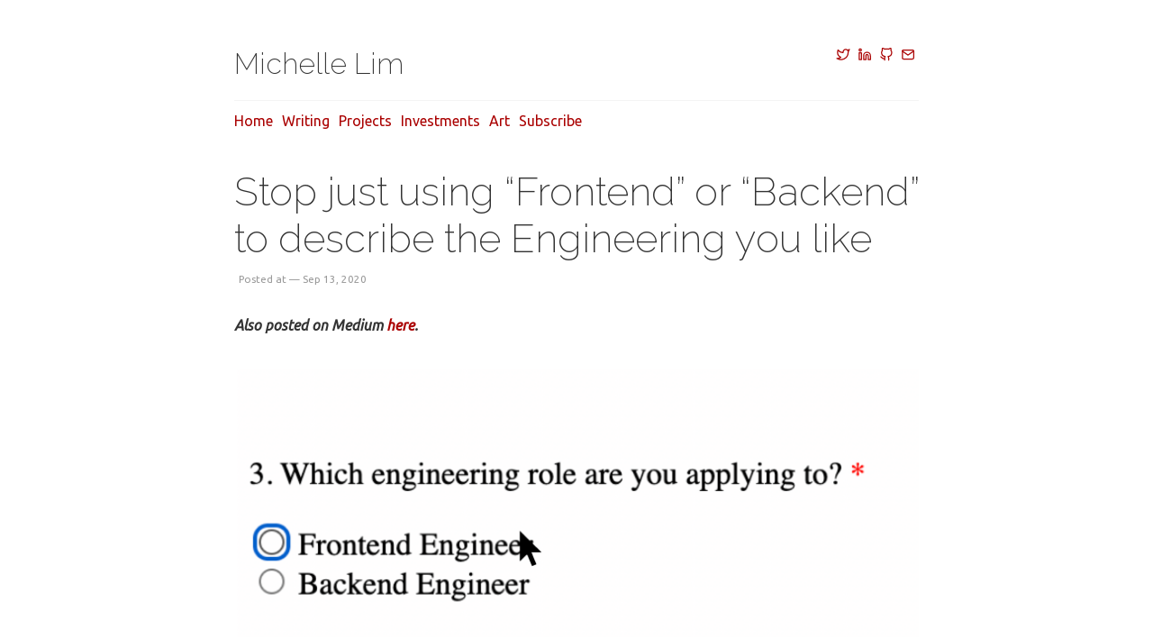

--- FILE ---
content_type: text/html; charset=utf-8
request_url: https://michellelim.dev/writing/stop-using-frontend-backend/
body_size: 5094
content:
<!doctype html><html><head><meta charset=utf-8><meta http-equiv=x-ua-compatible content="IE=edge"><title>Stop just using “Frontend” or “Backend” to describe the Engineering you like - Michelle Lim</title><link rel=icon type=image/png href=/icons/favicon.ico><meta name=viewport content="width=device-width,initial-scale=1"><meta property="og:title" content="Stop just using “Frontend” or “Backend” to describe the Engineering you like"><meta property="og:description" content="Why the “frontend” vs “backend” engineering axis doesn't map well to engineers’ psychology. And how using just one division can lead to job mismatches, turnover, and even push some new grad engineers into product management."><meta property="og:type" content="article"><meta property="og:url" content="https://michellelim.dev/writing/stop-using-frontend-backend/"><meta property="og:image" content="https://michellelim.dev/images/fe-be-cover-photo.png"><meta property="article:published_time" content="2020-09-13T12:44:00-04:00"><meta property="article:modified_time" content="2020-09-13T12:44:00-04:00"><meta name=twitter:card content="summary_large_image"><meta name=twitter:image content="https://michellelim.dev/images/fe-be-cover-photo.png"><meta name=twitter:title content="Stop just using “Frontend” or “Backend” to describe the Engineering you like"><meta name=twitter:description content="Why the “frontend” vs “backend” engineering axis doesn't map well to engineers’ psychology. And how using just one division can lead to job mismatches, turnover, and even push some new grad engineers into product management."><link href="https://fonts.googleapis.com/css?family=Ubuntu:300,400,300italic,400italic|Raleway:200,300" rel=stylesheet><link rel=stylesheet type=text/css media=screen href=https://michellelim.dev/css/normalize.css><link rel=stylesheet type=text/css media=screen href=https://michellelim.dev/css/main.css><link rel=stylesheet type=text/css href=https://michellelim.dev/css/custom.css><link rel=stylesheet type=text/css href=https://michellelim.dev/css/dark.css media="(prefers-color-scheme: dark)"><script src=https://cdn.jsdelivr.net/npm/feather-icons/dist/feather.min.js></script><script src=https://michellelim.dev/js/main.js></script><script src=https://platform.twitter.com/widgets.js></script></head><body><div class="container wrapper post"><div class=header><base href=https://michellelim.dev/><div class=site-description><h1 class=site-title><a href=https://michellelim.dev/>Michelle Lim</a></h1><nav class="nav social"><ul class=flat><a href=https://twitter.com/michlimlim title=Twitter><i data-feather=twitter></i></a><a href=https://linkedin.com/in/michlimlim title=Linkedin><i data-feather=linkedin></i></a><a href=https://github.com/michlimlim title=Github><i data-feather=github></i></a><a href=mailto:limxlmichelle@gmail.com title=Email><i data-feather=mail></i></a></ul></nav></div><nav class=nav><ul class=flat><li><a href=/>Home</a></li><li><a href=/writing>Writing</a></li><li><a href=/projects>Projects</a></li><li><a href=/investments>Investments</a></li><li><a href=/art>Art</a></li><li><a href=/subscribe>Subscribe</a></li></ul></nav></div><div class=post-header><h1 class=title>Stop just using “Frontend” or “Backend” to describe the Engineering you like</h1><div class=meta>Posted at &mdash; Sep 13, 2020</div></div><div class=markdown><p><strong><em>Also posted on Medium <a href=https://medium.com/@michlim97/stop-just-using-frontend-or-backend-to-describe-the-engineering-you-like-e8c392956ada>here</a>.</em></strong></p><p><img src=/images/fe-be-cover-photo.png alt="Stop Using Frontend Backend Cover Photo"></p><p>If there is one tip I could share with my fellow new engineers, it would be… Stop relying on the “Frontend/Backend” axis to understand the engineering you like. <strong>The “Frontend/Backend” axis doesn’t map well to engineers’ motivations.</strong> If you only use that axis, you can end up in projects you don’t like or worse still, give up on engineering prematurely. <strong>Instead, try using the “Product/Infrastructure” axis as the first axis to understand your career preference.</strong></p><p>My goal is to share with you the language that could help you (and your manager) find your “sweet spot” engineering role. It took me a couple of bad internship placements and <em>pure luck</em> to figure this out. So I hope that this essay saves some of you months of job mismatch. Shoutout to <a href=https://twitter.com/bolu_ben>Bolu </a>who after my <a href=https://twitter.com/michlimlim/status/1293336552832151559>Tweet thread</a> on this thesis went viral on Tech Twitter, suggested that I turned the thread into an essay<sup id=fnref:1><a href=#fn:1 class=footnote-ref role=doc-noteref>1</a></sup>.</p><p><strong>“Product/Infra” maps neatly to the psychology of how engineers pick projects and their motivations for learning to code.</strong> Broadly speaking, there are 2 types of engineers<sup id=fnref:2><a href=#fn:2 class=footnote-ref role=doc-noteref>2</a></sup>:</p><ol><li><p>“Product-first” engineers are obsessed with using code to solve a user problem and they see code as just a means to an end.</p></li><li><p>“Code-first” engineers are obsessed with the abstractions, architecture, tools and libraries in the code. Elegant code is the end.</p></li></ol><p>Product-first engineers map to &ldquo;Product engineering&rdquo;—building, launching and maintaining features that solve user problems. They often love being in the same room as designers and product managers to learn about users, and they love finding technical opportunities that can improve the product.</p><p>Code-first engineers map to &ldquo;Infrastructure engineering&rdquo;—building infrastructure platforms that support applications, be it via building CI/CD pipelines, implementing logging, or supporting high traffic etc. They’re motivated to better the craft of programming and are often obsessed with things like test coverage, using the latest technologies, code architecture, etc.</p><p>(To be clear, there are “Product engineering” and “Infrastructure engineering” roles whether your users are external customers, third-party developers or internal consumers of an API<sup id=fnref:3><a href=#fn:3 class=footnote-ref role=doc-noteref>3</a></sup>.)</p><p>Notice that both Product engineers and Infrastructure engineers touch the frontend and the backend. Many of them, especially product engineers, choose to specialize into frontend or backend as well. <strong>The “Frontend/Backend” division is still a valuable axis.</strong></p><p><strong>However, using the “Frontend/Backend” in isolation of “Product/Infra” in project selection can lead to engineer-job Mismatch. Especially amongst Product engineers.</strong> I am a Product engineer. When I tried out “Backend engineering” in an internship, I was assigned to an Infra role where day-to-day I migrated databases. I had joined the company because I wanted to work on their product. But I didn’t have the language to explain that to my recruiter. They conflated “Backend” with “Infra” and I ended up with a role too far from the user.</p><p>When I tried out “Frontend engineering” in another internship, I was assigned to a product close to the user. But the frontend engineers and I were left out of the meetings that discussed how the features would solve problems.</p><p>If you split your engineers by the type of technology they work on (i.e. “Frontend/Backend”), it is easy to assume that your Frontend engineers are happy to just work on translating finalized designs into UI/UX components. But if you split them based on their motivations (i.e.”Product/Infra”), you’d want to loop your Frontend product engineers into product discussions.</p><p>(The same engineer-job mismatch happens for Infra engineers too, but it is less prevalent because the “Frontend” and “Backend” labels usually only officially apply in Product engineering.)</p><p>Now, this next part may be a reach… but I think <strong>many new grad Product engineers choose to be Product <em>Managers</em></strong> <strong>because of this inadequate &ldquo;Frontend/Backend&rdquo; division</strong><sup id=fnref:4><a href=#fn:4 class=footnote-ref role=doc-noteref>4</a></sup>. Let’s jump back to my two internship examples. How would you feel if these were your only two internships over your college career? Given that you spent 12 weeks in each role, wouldn’t it be reasonable to conclude that those roles were mostly what “frontend” and “backend” were all about? Wouldn’t it be reasonable too to conclude that since you didn’t like both types of engineering, maybe engineering as a whole wasn’t for you? (And this self-dejection is especially easy to fall into if you are part of an underrepresented minority in engineering.) Why not be a <em>Product</em> manager and solve user problems?</p><p>This scenario is very common. Engineering is esoteric. Even with an intern-team matching process, an Product engineering intern may not know that they should select Product engineering roles, let alone know which roles are Product engineering roles.</p><p><strong>But what if that same intern uses the “Product/Infra” language and advocates for a “Product Engineering” role?</strong></p><p>I was such an intern. I was so drained by my Infra role that I reached out to Product Managers in the company to enquire about their jobs. But then I advocated<sup id=fnref:5><a href=#fn:5 class=footnote-ref role=doc-noteref>5</a></sup> for a Product Engineering role and… my manager gave it to me. As a backend engineer on a product team, I worked with a team to <a href=https://techcrunch.com/2019/10/03/stock-trading-app-robinhood-revamps-its-newsfeed-with-the-wall-street-journal-and-ad-free-videos/>build the Video Newsfeed in Robinhood</a>. I built a large backend pipeline and also had the chance to engage with product questions regarding newsfeed ranking, video tagging, and user engagement. I spoke with engineering, data science, and business, balanced those interests, and wrote the resolution in code.</p><p>I found my sweet spot.</p><p><strong>At the end of the day, engineering is multifaceted and can be defined along more than one axis:</strong> B2B vs. B2C, B2B top-down vs. B2B “bottom-up”, API-first vs. application-first, “Forward deployed” vs. “Software engineer”, etc. If we’re serious about making engineering accessible to all, we should champion any and all frameworks that can help new engineers find their sweet spot and be happy.</p><h3 id=notes>Notes</h3><section class=footnotes role=doc-endnotes><hr><ol><li id=fn:1 role=doc-endnote><p>I had met Bolu, a new grad in Bloomberg London, after he sent me a cold DM to thank me for the thread. He had sent my thread to his manager!!! It turned out that he had been struggling to express his project preferences to his manager, and the thread helped. The manager “got” it after reading the thread and now Bolu is on a product development team he is very excited about. <a href=#fnref:1 class=footnote-backref role=doc-backlink>&#8617;&#xfe0e;</a></p></li><li id=fn:2 role=doc-endnote><p>I took the “code-first” vs. “product-first” engineer terminology from Xoogler Zach Lloyd’s blog: <a href=https://thezbook.com/>https://thezbook.com/</a> <a href=#fnref:2 class=footnote-backref role=doc-backlink>&#8617;&#xfe0e;</a></p></li><li id=fn:3 role=doc-endnote><p>Someone on Twitter (leon @lievetraz) replied with their attempt to classify internal tools teams into “Product/Infra” <a href="https://twitter.com/lievetraz/status/1293555767430336518?s=20">here</a>. <a href=#fnref:3 class=footnote-backref role=doc-backlink>&#8617;&#xfe0e;</a></p></li><li id=fn:4 role=doc-endnote><p>There are hundreds of other reasons engineers choose to be PMs of course. <a href=#fnref:4 class=footnote-backref role=doc-backlink>&#8617;&#xfe0e;</a></p></li><li id=fn:5 role=doc-endnote><p>I learned it the hard way how important it was to advocate for oneself and ask to change teams early. <a href=#fnref:5 class=footnote-backref role=doc-backlink>&#8617;&#xfe0e;</a></p></li></ol></section></div><div class=post-tags></div></div><div class="footer wrapper"><div id=mc_embed_signup><form action="https://michellelim.us2.list-manage.com/subscribe/post?u=cf007b8800f2adebe180e8078&id=6540dfdf5c" method=post id=mc-embedded-subscribe-form name=mc-embedded-subscribe-form class=validate target=_blank novalidate><div id=mc_embed_signup_scroll><label for=mce-EMAIL>Subscribe for new writing!</label>
<input type=email name=EMAIL class=email id=mce-EMAIL placeholder="email address" required><div style=position:absolute;left:-5000px aria-hidden=true><input type=text name=b_cf007b8800f2adebe180e8078_6540dfdf5c tabindex=-1></div><div class=clear><input type=submit value=Subscribe name=subscribe id=mc-embedded-subscribe class=button></div></div></form></div><div class=twitter-button><iframe id=twitter-widget-0 scrolling=no frameborder=0 allowtransparency=true allowfullscreen class="twitter-follow-button twitter-follow-button-rendered" style=position:static;visibility:visible;width:150px;height:20px title="Twitter Follow Button" src="https://platform.twitter.com/widgets/follow_button.2b2d73daf636805223fb11d48f3e94f7.en.html#dnt=false&id=twitter-widget-0&lang=en&screen_name=michlimlim&show_count=false&show_screen_name=true&size=m&time=1676239060826" data-screen-name=michlimlim></iframe></div><nav class=nav><div>Copyright © 2024 Michelle Lim's Homepage | <a href=https://github.com/vividvilla/ezhil>Ezhil theme</a></div></nav></div><script type=application/javascript>var doNotTrack=false;if(!doNotTrack){window.ga=window.ga||function(){(ga.q=ga.q||[]).push(arguments)};ga.l=+new Date;ga('create','UA-177547603-1','auto');ga('send','pageview');}</script><script async src=https://www.google-analytics.com/analytics.js></script><script>feather.replace()</script></body></html>

--- FILE ---
content_type: text/css; charset=utf-8
request_url: https://michellelim.dev/css/dark.css
body_size: -156
content:
body {
	color: #ddd;
	background-color: #000;
}

::-moz-selection {
    background: #666;
    text-shadow: none
}

::selection {
    background: #666;
    text-shadow: none
}

hr {
    border-color: #333;
}

blockquote {
	border-color: #ddd;
}

h1,h2,h3,h4,h5,h6 {
	color: #ddd;
}

a,a:hover {
	color: #ff7979;
	text-decoration: none;
}

.site-description a,
.site-description a:hover {
	color: #ddd;
	text-decoration: underline;
}

a:hover {
	opacity: 0.8;
}

.post-tags .tags a {
    border: 1px solid #ddd;
	color: #ddd;
}

.site-title a {
	color: #ddd;
	text-decoration: none !important;
}

.header nav,
.footer {
	border-color: #333;
}

.highlight {
	background-color: #333;
}

table th {
	background-color: #333;
}

table th, table td {
    padding: 10px 20px;
    border: 1px solid #666;
}

pre code {
  display: inline-block
}


--- FILE ---
content_type: text/plain
request_url: https://www.google-analytics.com/j/collect?v=1&_v=j102&a=881684058&t=pageview&_s=1&dl=https%3A%2F%2Fmichellelim.dev%2Fwriting%2Fstop-using-frontend-backend%2F&ul=en-us%40posix&dt=Stop%20just%20using%20%E2%80%9CFrontend%E2%80%9D%20or%20%E2%80%9CBackend%E2%80%9D%20to%20describe%20the%20Engineering%20you%20like%20-%20Michelle%20Lim&sr=1280x720&vp=1280x720&_u=IEBAAEABAAAAACAAI~&jid=680475124&gjid=1418309520&cid=2011117290.1768381955&tid=UA-177547603-1&_gid=1849136952.1768381955&_r=1&_slc=1&z=1920034674
body_size: -450
content:
2,cG-YF8BK5DPHC